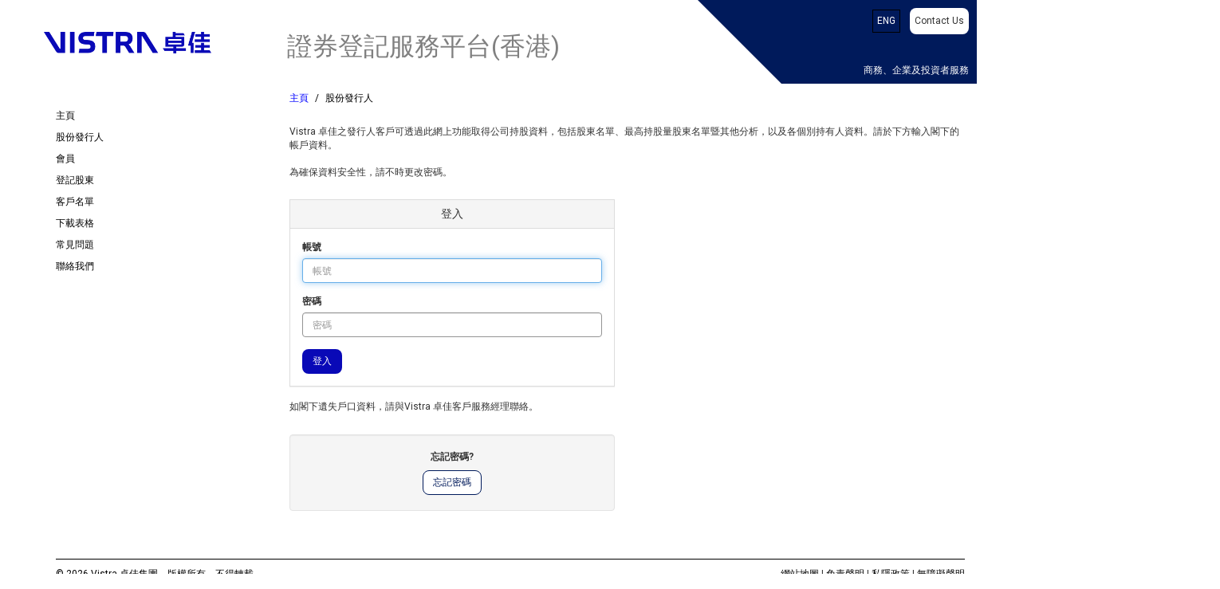

--- FILE ---
content_type: text/html; charset=utf-8
request_url: https://srhk.vistra.com/Issuer.aspx
body_size: 4655
content:
 
<!DOCTYPE html>
<html class="no-js" lang="en-US">
<head><meta charset="utf-8" /><meta http-equiv="X-UA-Compatible" content="IE=edge" />
    <title>股份發行人 - Vistra 卓佳證券登記服務平台</title>
    <meta name="description" content="">
<meta name="viewport" content="width=device-width, initial-scale=1" /><link rel="shortcut icon" type="image/x-icon" href="favicon.png" /><link rel="apple-touch-icon" href="apple-touch-icon.png" /><link href="https://fonts.googleapis.com/css?family=Roboto:400,700,700italic,400italic" rel="stylesheet" type="text/css" /><link rel="stylesheet" href="css/main.css" /><link rel="stylesheet" href="css/ISCentre.css" /><link rel="stylesheet" href="css/font-awesome.min.css" />
    <script src="js/vendor/modernizr.js" type="1c1e500b001d5dd69e115d09-text/javascript"></script>

    <!-- Global site tag (gtag.js) - Google Ads: 702554288 -->
    <script async src="https://www.googletagmanager.com/gtag/js?id=AW-702554288" type="1c1e500b001d5dd69e115d09-text/javascript"></script>
    <script type="1c1e500b001d5dd69e115d09-text/javascript">
        window.dataLayer = window.dataLayer || [];
        function gtag() { dataLayer.push(arguments); }
        gtag('js', new Date());
        gtag('config', 'AW-702554288');
    </script>
    
    
</head>
<body id="MasterPageBodyTag" class="row-offcanvas" onpageshow="if (!window.__cfRLUnblockHandlers) return false; test()" data-cf-modified-1c1e500b001d5dd69e115d09-="">
    <!-- Google Tag Manager -->
    <noscript><iframe src="//www.googletagmanager.com/ns.html?id=GTM-5X9G57"
    height="0" width="0" style="display:none;visibility:hidden"></iframe></noscript>
    <script type="1c1e500b001d5dd69e115d09-text/javascript">(function (w, d, s, l, i) {
    w[l] = w[l] || []; w[l].push({
    'gtm.start':
    new Date().getTime(), event: 'gtm.js'
    }); var f = d.getElementsByTagName(s)[0],
    j = d.createElement(s), dl = l != 'dataLayer' ? '&l=' + l : ''; j.async = true; j.src =
    '//www.googletagmanager.com/gtm.js?id=' + i + dl; f.parentNode.insertBefore(j, f);
    })(window, document, 'script', 'dataLayer', 'GTM-5X9G57');</script>
    <!-- End Google Tag Manager -->
    <a class="skipContent" href="#maincontent" tabindex="1">Skip to main content</a> 
    <form method="post" action="./Issuer.aspx" id="form1">
<div class="aspNetHidden">
<input type="hidden" name="__LASTFOCUS" id="__LASTFOCUS" value="" />
<input type="hidden" name="__EVENTTARGET" id="__EVENTTARGET" value="" />
<input type="hidden" name="__EVENTARGUMENT" id="__EVENTARGUMENT" value="" />
<input type="hidden" name="__VIEWSTATE" id="__VIEWSTATE" value="87XnyJpu704TIGf5XUq/Kci7Ln4gXVrz9mnAnq2AnYQQlChsBmOS5TpuiZ33LPuEIC4K6zQuMFbLUlo9Kiklco+wkRF2FIfEbGcjVAYP1xo8oKhDp9DY0FAQBFgn4YN7ccL3aXm20/IcR1bWzvOIftpPhRFgqQzWISRJB6eEKsebg9jBWyrvzNC9gc2YW+6GQZlE8xIgn5lmTp+iCjDQXi21hEO+2hgNHvNSnbQC2No=" />
</div>

<script type="1c1e500b001d5dd69e115d09-text/javascript">
//<![CDATA[
var theForm = document.forms['form1'];
if (!theForm) {
    theForm = document.form1;
}
function __doPostBack(eventTarget, eventArgument) {
    if (!theForm.onsubmit || (theForm.onsubmit() != false)) {
        theForm.__EVENTTARGET.value = eventTarget;
        theForm.__EVENTARGUMENT.value = eventArgument;
        theForm.submit();
    }
}
//]]>
</script>


<script src="/WebResource.axd?d=pynGkmcFUV13He1Qd6_TZOWF5-IVno5qiLlwQjk7fhvuZA816u5x0NtDFGbTo47N-TiuFMszPENtqxPa4yhm0w2&amp;t=637982939248228355" type="1c1e500b001d5dd69e115d09-text/javascript"></script>


<script src="/WebResource.axd?d=JoBkLzP19aTuxbWOhHobYs3k5vqikM-YkaA3Q3kAGHB7Tx6kwJqeMjueNqCim8U29R4o4NqJXG9hLGVD53zsBg2&amp;t=637982939248228355" type="1c1e500b001d5dd69e115d09-text/javascript"></script>
<div class="aspNetHidden">

	<input type="hidden" name="__VIEWSTATEGENERATOR" id="__VIEWSTATEGENERATOR" value="9B57A930" />
	<input type="hidden" name="__VIEWSTATEENCRYPTED" id="__VIEWSTATEENCRYPTED" value="" />
	<input type="hidden" name="__PREVIOUSPAGE" id="__PREVIOUSPAGE" value="s1Kf4fd-iwPplkrsjzDMRz-MvXxp_DDKqKQdqoYxdJ-puWTxaIArvDOAp1U5ry5G4UEPFTKtrZSi1llCZ4S7sg2" />
	<input type="hidden" name="__EVENTVALIDATION" id="__EVENTVALIDATION" value="V8wDN/b1ie00Hnqk54D9tKLe9/[base64]/ABUCBs+A=" />
</div>
<!-- Start - modified by Eric Law - 2020/04/17 make header into server-side control -->
    
    <header id="header" class="main-header container">
<!-- End - modified by Eric Law - 2020/04/17 make header into server-side control -->
     <a href="Default.aspx" class="head-logo" tabindex="2">
            <img src="images/head_logo.png" alt="Vistra" tabindex="-1" width="250" style="padding: 40px 40px 40px 0px; background-color: white;">
        </a>
       <!-- <span class="head-logo">
                <input type="image" name="ctl00$ImgBtnLogo" id="ImgBtnLogo" tabindex="2" src="images/head_logo.png" alt="Vistra" onclick="javascript:WebForm_DoPostBackWithOptions(new WebForm_PostBackOptions(&quot;ctl00$ImgBtnLogo&quot;, &quot;&quot;, false, &quot;&quot;, &quot;Default.aspx&quot;, false, false))" />
            </span>-->
        <a href="ContactUs.aspx" class="head-contact" tabindex="4">
           <span>Contact Us</span>
        </a>
        <div class="header-background"></div>
        <div class="header-title">證券登記服務平台(香港)</div>
        <span class="head-text">商務、企業及投資者服務</span>
        <div class="lang-switchs">
            <a id="BtnLang" tabindex="3" class="lang-switch" href="javascript:__doPostBack(&#39;ctl00$BtnLang&#39;,&#39;&#39;)">ENG</a>
        </div>
    </header>
<!-- Start - modified by Eric Law - 2020/04/17 make the main container into server-side control -->
    
    <div id="containerMain" class="container">
<!-- End - modified by Eric Law - 2020/04/17 make the main container into server-side control -->
        <div class="row">
            <section class="main-content"><a id="maincontent" tabindex="26"></a>  
                
    <h1 class="h3">股份發行人</h1>
    <ol class="breadcrumb">
        <li><a href="Default.aspx">主頁</a></li>
        <li class="active">股份發行人</li>
    </ol>
    
    
    <p>Vistra 卓佳之發行人客戶可透過此網上功能取得公司持股資料，包括股東名單、最高持股量股東名單暨其他分析，以及各個別持有人資料。請於下方輸入閣下的帳戶資料。<br /><br />為確保資料安全性，請不時更改密碼。</p>
    <br>
    <div class="row">
        <section class="col-sm-6">
            <div class="panel panel-default">
                <div class="panel-heading">
                    <h2 class="panel-title h3">登入</h2>
                </div>
                <div class="panel-body">
                    <div>
                        <div class="form-group">
                            <label for="CphContent_TxtUsername" id="CphContent_lblUsername">帳號</label>
                            <input name="ctl00$CphContent$TxtUsername" type="text" autocomplete="off" maxlength="40" id="CphContent_TxtUsername" class="form-control" autocapitalize="off" placeholder="帳號" />
                        </div>
                        <div class="form-group">
                            <label for="CphContent_TxtPwd" id="CphContent_lblPwd">密碼</label>
                            <input name="ctl00$CphContent$TxtPwd" type="password" autocomplete="off" maxlength="40" id="CphContent_TxtPwd" class="form-control" autocapitalize="off" placeholder="密碼" />
                        </div>
                        <input type="submit" name="ctl00$CphContent$BtnLogin" value="登入" id="CphContent_BtnLogin" class="btn new-primary" />
                    </div>
                </div>
            </div>
        </section>                
    </div>

    <p>如閣下遺失戶口資料，請與Vistra 卓佳客戶服務經理聯絡。</p>
    <br>
    <div class="row">
        <section class="col-sm-6">
            <div class="well text-center">
                <p><strong>忘記密碼?</strong></p>
                <input type="submit" name="ctl00$CphContent$BtnForgetPwd" value="忘記密碼" id="CphContent_BtnForgetPwd" class="btn outline" />
            </div>
        </section>
    </div>

            </section>
            
<div class="main-sidebar-wrapper">
    <aside class="main-sidebar">      
        <nav class="main-nav">
            <ul>
            <li><a id="Menu_LinkHome" tabindex="5" href="Default.aspx">主頁</a></li>
            <li><a id="Menu_LinkIssuer" tabindex="6" href="Issuer.aspx">股份發行人</a>
              
            </li>
            <li><a id="Menu_LinkShareHolder" tabindex="10" href="Member.aspx">會員</a>
              
            </li>
            <li><a id="Menu_LinkInvestor" tabindex="21" href="Investor.aspx">登記股東</a></li>
            <li><a id="Menu_LinkClientList" tabindex="22" href="ClientList.aspx">客戶名單</a></li>
            <li><a id="Menu_LinkDownload" tabindex="23" href="Download.aspx">下載表格</a></li> 
            <li><a id="Menu_LinkIPOApp" tabindex="24" href="https://www.hkeipo.hk/revamp/TC/IPOApp/IPOApp"></a></li>       
            <li><a id="Menu_LinkFAQ" tabindex="25" href="FAQ.aspx">常見問題</a></li>       
            <li><a id="Menu_LinkContactUs" tabindex="26" href="ContactUs.aspx">聯絡我們</a></li>
            
            
            
            
            </ul>
        </nav>
    </aside>
    <a href="#" class="nav-toggle" TabIndex="-1">
        <span class="sr-only">Toggle navigation</span>
        <span class="icon-bar"></span>
        <span class="icon-bar"></span>
        <span class="icon-bar"></span>
    </a>
</div>
        </div>
        

    </div>
    <!-- Start - modified by Eric Law - 2020/04/17 add extra ContentPlaceHolder for special use -->
    
    <!-- End - modified by Eric Law - 2020/04/17 add extra ContentPlaceHolder for special use -->
    <div class="container">
<!-- Start - modified by Eric Law - 2020/04/17 make main footer into server side control -->
        
        <footer id="mainFooter" class="main-footer">
<!-- End - modified by Eric Law - 2020/04/17 make disclaimer div into server side control -->
            <div class="clearfix">
                <div class="pull-right">
                    <a href="Sitemap.aspx">網站地圖</a> | <a href="https://www.vistra.com/client-portals/ShareRegistryPortalHK/terms-and-conditions">免責聲明</a> | <a href="https://www.vistra.com/client-portals/ShareRegistryPortalHK/terms-and-conditions">私隱政策</a> | <a href="https://www.vistra.com/client-portals/ShareRegistryPortalHK/terms-and-conditions">無障礙聲明</a>
                </div>
                <div class="pull-left text-muted">
                    &copy; 2026 Vistra 卓佳集團。版權所有﹐不得轉載。
                    
                </div>
            </div>
            
            
        </footer>
    </div>
    

<script type="1c1e500b001d5dd69e115d09-text/javascript">
//<![CDATA[
WebForm_AutoFocus('CphContent_TxtUsername');//]]>
</script>
</form>
    <div class="spin-icon">
        <!--[if lte IE 9]><img src="images/pageload_2.gif" alt="Processing" /><![endif]-->
        <!--[if gt IE 9]><div><i class="fa fa-spinner fa-spin fa-5x"></i></div><![endif]-->
        
    </div>
    <script src="js/vendor/jquery.js" type="1c1e500b001d5dd69e115d09-text/javascript"></script>
    <script src="js/vendor/bootstrap.js" type="1c1e500b001d5dd69e115d09-text/javascript"></script>
    <script src="js/main.js" type="1c1e500b001d5dd69e115d09-text/javascript"></script>
    <script type="1c1e500b001d5dd69e115d09-text/javascript">
        function ShowProgress() {
            setTimeout(function () {
                var modal = $('<div />');
                modal.addClass("modal");
                $('body').append(modal);
                var loading = $(".spin-icon");
                loading.show();
                var top = Math.max($(window).height() / 2 - loading[0].offsetHeight / 2, 0);
                var left = Math.max($(window).width() / 2 - loading[0].offsetWidth / 2, 0);
                loading.css({ top: top, left: left });
            }, 0);
        }

        $('form').on("submit", function () {
            ShowProgress();
        });

        // Handle spin icon back event
        function test() {
            var loading = $(".spin-icon");
            loading.hide();
            var modal = $("div.modal");
            modal.hide();
        }

    </script>

    

<script src="/cdn-cgi/scripts/7d0fa10a/cloudflare-static/rocket-loader.min.js" data-cf-settings="1c1e500b001d5dd69e115d09-|49" defer></script></body>
</html>


--- FILE ---
content_type: text/css
request_url: https://srhk.vistra.com/css/ISCentre.css
body_size: 104
content:
.clientList > .row {
  padding: 8px;
  line-height: 1.42857143;
  vertical-align: top;
  border-top: 1px solid #dddddd;
}
.clientList-striped > .row:nth-child(even) {
  background-color: #f9f9f9;
}
.downloads > .row {
  padding: 8px;
  line-height: 1.42857143;
  vertical-align: top;
}
#innerframe{
    width: 100%;
    height: 500px;
    border: none;
    margin: 0;
    padding: 0;
}
footer .btn-sm
{
    margin-top: 1em;
    background-color: #e9e9e9; 
    color: #000000; 
    border: 1px solid #dddddd;
}
footer .btn-sm:hover
{
    border: 1px solid #bbbbbb;
}
section.main-content{
    -webkit-overflow-scrolling: touch;
    overflow:auto;
}
.member-pager{
    margin-top: 0;
    margin-bottom: 0;
}
#memberframeheight
{
    display: none;
}
.red
{
    color: #CC0000; 
}
.strongBlack
{
    font-weight: bold;
}

table tr.MistyRose {
/* Start Eric Law 2019/04/02 change table style */
    /*background-color: MistyRose;*/
    background-color: #f9f9f9;
/* End Eric Law 2019/04/02 change table style */
}
.width100full
{
    width:100%;
}
/* home page fix */
@media (min-width: 768px) {
  .home .panel-home {
    height: 526px !important;
  }
}
@media (min-width: 992px) {
  .home .panel-home {
    height: 496px !important;
  }
}
@media (min-width: 1200px) {
  .home .panel-home {
    height: 460px !important;
  }
}
/* spin */
.modal
{
    position: fixed;
    top: 0;
    left: 0;
    z-index: 99;
    min-height: 100%;
    width: 100%;
}

.spin-icon
{
    display: none;
    position: fixed;
    z-index: 999;
    color: #ff110f;
    text-align: center;
}
.dummny-spin{
    display: none;
    color: #ffffff;
}

--- FILE ---
content_type: text/plain
request_url: https://www.google-analytics.com/j/collect?v=1&_v=j102&a=352398299&t=pageview&_s=1&dl=https%3A%2F%2Fsrhk.vistra.com%2FIssuer.aspx&ul=en-us%40posix&dt=%E8%82%A1%E4%BB%BD%E7%99%BC%E8%A1%8C%E4%BA%BA%20-%20Vistra%C2%A0%E5%8D%93%E4%BD%B3%E8%AD%89%E5%88%B8%E7%99%BB%E8%A8%98%E6%9C%8D%E5%8B%99%E5%B9%B3%E5%8F%B0&sr=1280x720&vp=1280x720&_u=YEBAAAABAAAAAC~&jid=254745190&gjid=1836789230&cid=1585780090.1768956286&tid=UA-7276559-17&_gid=639093363.1768956286&_r=1&_slc=1&gtm=45He61g1n715X9G57v6590417za200zd6590417&gcd=13l3l3l3l1l1&dma=0&tag_exp=103116026~103200004~104527907~104528500~104684208~104684211~105391253~115938466~115938469~117041587&z=1155502210
body_size: -450
content:
2,cG-P824S4FH2D

--- FILE ---
content_type: application/javascript
request_url: https://srhk.vistra.com/js/main.js
body_size: 273
content:
$(function () {
    $('.nav-toggle').click(function () {

        var isVisible = $('.main-sidebar').is(':visible');

        if (!isVisible) {
            $('.main-sidebar')
                .show();
        }

        // Toggle menu
        $(this).closest('.row-offcanvas')
            .toggleClass('active');


        if (isVisible) {
            $('.main-sidebar')
                .delay(400)
                .hide(0);
        }
    });
});

//Shrink menu for mobile website
$(function () {
    $(window).resize(function () {
        //If is mobile size
        if ($(this).width() <= 480) {
            //Hide all submenus
            //$('.main-nav > ul > li ul').hide();
        }
        else {
            $('.main-nav ul ul').show();
        }
    });

    $(document).ready(function () {
        $(window).resize();

        $('.main-nav > ul > li').click(function (e) {
            $submenu = $(this).children('ul:hidden');
            if ($submenu.length > 0 && $(this).width() <= 480) {
                //Don't open the link
                e.preventDefault();

                //Hide all submenus
                $('.main-nav ul > li ul').hide();

                //Show current submenu
                $submenu.show();
            }
            e.stopPropagation();
        });
    });
});
function startLoadEvent() {
    //window.setTimeout('loadEvent()', 1000);
    return true;
}

function openRptWin(url, winName) {
    // for all browsers except IE, referrer is carried to new window via window.open()
    var w = window.open('', winName, 'height=480,width=640,resizable=yes,scrollbars=yes,status=no,toolbar=no,menubar=no,location=no');
    w.close();
    w = window.open('', winName, 'height=480,width=640,resizable=yes,scrollbars=yes,status=no,toolbar=no,menubar=no,location=no');
    w.document.title = "Loading...";

    var virtualLink = document.createElement("a");

    // the hyperlink click() method exists in IE only
    if (typeof (virtualLink.click) == 'undefined') {
        w.location.href = url;
    }
    else {
        virtualLink.setAttribute('href', url);
        virtualLink.setAttribute('target', winName);
        document.body.appendChild(virtualLink);

        // click() method carries referrer information in IE
        virtualLink.click();
    }
    w.focus();
}